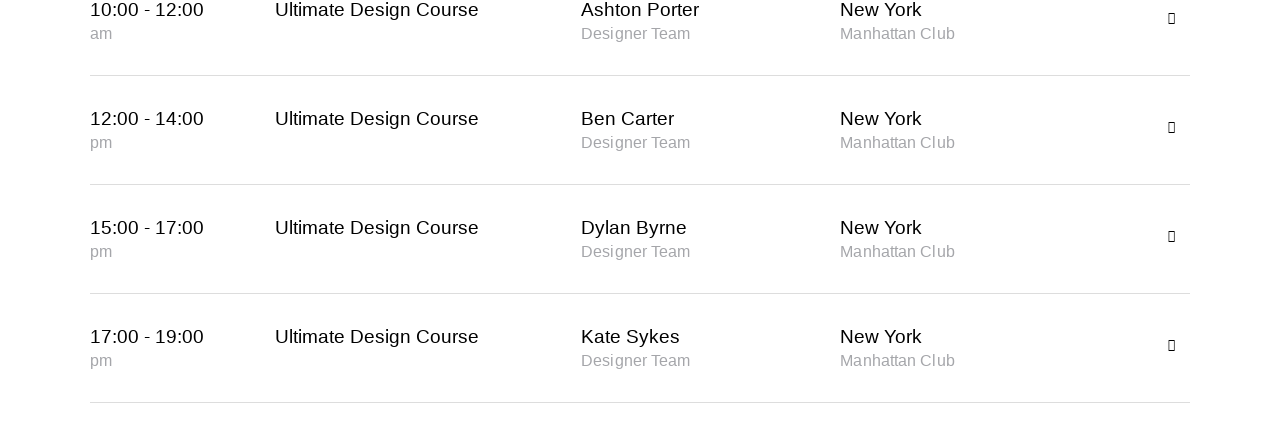

--- FILE ---
content_type: text/css
request_url: https://www.sb-p.de/wp-content/uploads/elementor/css/post-15.css?ver=1765453124
body_size: 153
content:
.elementor-kit-15{--e-global-color-primary:#6EC1E4;--e-global-color-secondary:#54595F;--e-global-color-text:#7A7A7A;--e-global-color-accent:#61CE70;--e-global-color-cdf4e6e:#F9F9F9;--e-global-color-572435f:#48596B;--e-global-color-7a1ccbe5:#6C697B;--e-global-color-61c01e98:#00005A;--e-global-color-046725e:#052366;--e-global-color-43ba383:#222273;--e-global-color-da22731:#4940A6;--e-global-color-2501410:#25256C;--e-global-color-afbff39:#CFBDFC;--e-global-color-e1ac564:#AC94E0;--e-global-color-4e8522c:#9276C8;--e-global-color-866d3d3:#7958B0;--e-global-color-26aa4c1:#DBBEF9;--e-global-color-806d308:#B6AED6;--e-global-color-a4330f5:#82A19D;--e-global-color-9e49478:#4E615F;--e-global-color-c8de5be:#B5E0DB;--e-global-color-c7cba1e:#C0EDE8;--e-global-color-6e89812:#A1C7C2;--e-global-typography-primary-font-family:"Roboto";--e-global-typography-primary-font-weight:600;--e-global-typography-secondary-font-family:"Roboto Slab";--e-global-typography-secondary-font-weight:400;--e-global-typography-text-font-family:"Roboto";--e-global-typography-text-font-weight:400;--e-global-typography-accent-font-family:"Roboto";--e-global-typography-accent-font-weight:500;}.elementor-kit-15 e-page-transition{background-color:#FFBC7D;}.elementor-section.elementor-section-boxed > .elementor-container{max-width:1290px;}.e-con{--container-max-width:1290px;}{}.sc_layouts_title_caption{display:var(--page-title-display);}@media(max-width:1279px){.elementor-section.elementor-section-boxed > .elementor-container{max-width:1024px;}.e-con{--container-max-width:1024px;}}@media(max-width:767px){.elementor-section.elementor-section-boxed > .elementor-container{max-width:767px;}.e-con{--container-max-width:767px;}}

--- FILE ---
content_type: text/css
request_url: https://www.sb-p.de/wp-content/uploads/elementor/css/post-7892.css?ver=1765581119
body_size: 1032
content:
.elementor-7892 .elementor-element.elementor-element-08ee37c .trx_addons_bg_text{z-index:0;}.elementor-7892 .elementor-element.elementor-element-08ee37c .trx_addons_bg_text.trx_addons_marquee_wrap:not(.trx_addons_marquee_reverse) .trx_addons_marquee_element{padding-right:50px;}.elementor-7892 .elementor-element.elementor-element-08ee37c .trx_addons_bg_text.trx_addons_marquee_wrap.trx_addons_marquee_reverse .trx_addons_marquee_element{padding-left:50px;}.elementor-7892 .elementor-element.elementor-element-97a146a .trx_addons_bg_text{z-index:0;}.elementor-7892 .elementor-element.elementor-element-97a146a .trx_addons_bg_text.trx_addons_marquee_wrap:not(.trx_addons_marquee_reverse) .trx_addons_marquee_element{padding-right:50px;}.elementor-7892 .elementor-element.elementor-element-97a146a .trx_addons_bg_text.trx_addons_marquee_wrap.trx_addons_marquee_reverse .trx_addons_marquee_element{padding-left:50px;}.elementor-7892 .elementor-element.elementor-element-dbfb27a .elementor-heading-title{font-size:19px;font-weight:400;}.elementor-7892 .elementor-element.elementor-element-238fbb3{--spacer-size:7px;}.elementor-7892 .elementor-element.elementor-element-005e582 .elementor-heading-title{font-size:16px;color:#A5A6AA;}.elementor-7892 .elementor-element.elementor-element-330d69c > .elementor-element-populated.elementor-column-wrap{padding:0px 20px 0px 0px;}.elementor-7892 .elementor-element.elementor-element-330d69c > .elementor-element-populated.elementor-widget-wrap{padding:0px 20px 0px 0px;}.elementor-7892 .elementor-element.elementor-element-c55db53 .elementor-heading-title{font-size:19px;font-weight:400;}.elementor-7892 .elementor-element.elementor-element-687f19d .elementor-heading-title{font-size:19px;font-weight:400;}.elementor-7892 .elementor-element.elementor-element-32028ec{--spacer-size:7px;}.elementor-7892 .elementor-element.elementor-element-c1680b1 .elementor-heading-title{font-size:16px;color:#A5A6AA;}.elementor-7892 .elementor-element.elementor-element-b7686ad .elementor-heading-title{font-size:19px;font-weight:400;}.elementor-7892 .elementor-element.elementor-element-8b85a6b{--spacer-size:7px;}.elementor-7892 .elementor-element.elementor-element-9809cde .elementor-heading-title{font-size:16px;color:#A5A6AA;}.elementor-7892 .elementor-element.elementor-element-5f11ad7{--divider-border-style:solid;--divider-color:#DDDDDD;--divider-border-width:1px;}.elementor-7892 .elementor-element.elementor-element-5f11ad7 .elementor-divider-separator{width:100%;}.elementor-7892 .elementor-element.elementor-element-5f11ad7 .elementor-divider{padding-block-start:33px;padding-block-end:33px;}.elementor-7892 .elementor-element.elementor-element-24e064c .trx_addons_bg_text{z-index:0;}.elementor-7892 .elementor-element.elementor-element-24e064c .trx_addons_bg_text.trx_addons_marquee_wrap:not(.trx_addons_marquee_reverse) .trx_addons_marquee_element{padding-right:50px;}.elementor-7892 .elementor-element.elementor-element-24e064c .trx_addons_bg_text.trx_addons_marquee_wrap.trx_addons_marquee_reverse .trx_addons_marquee_element{padding-left:50px;}.elementor-7892 .elementor-element.elementor-element-9341365 .elementor-heading-title{font-size:19px;font-weight:400;}.elementor-7892 .elementor-element.elementor-element-6a3cbe7{--spacer-size:7px;}.elementor-7892 .elementor-element.elementor-element-2705c97 .elementor-heading-title{font-size:16px;color:#A5A6AA;}.elementor-7892 .elementor-element.elementor-element-7de25cc > .elementor-element-populated.elementor-column-wrap{padding:0px 20px 0px 0px;}.elementor-7892 .elementor-element.elementor-element-7de25cc > .elementor-element-populated.elementor-widget-wrap{padding:0px 20px 0px 0px;}.elementor-7892 .elementor-element.elementor-element-98e137d .elementor-heading-title{font-size:19px;font-weight:400;}.elementor-7892 .elementor-element.elementor-element-f80f527 .elementor-heading-title{font-size:19px;font-weight:400;}.elementor-7892 .elementor-element.elementor-element-b18c5d6{--spacer-size:7px;}.elementor-7892 .elementor-element.elementor-element-f8ba97b .elementor-heading-title{font-size:16px;color:#A5A6AA;}.elementor-7892 .elementor-element.elementor-element-8b55f63 .elementor-heading-title{font-size:19px;font-weight:400;}.elementor-7892 .elementor-element.elementor-element-72b2299{--spacer-size:7px;}.elementor-7892 .elementor-element.elementor-element-0763678 .elementor-heading-title{font-size:16px;color:#A5A6AA;}.elementor-7892 .elementor-element.elementor-element-ce5a2ff{--divider-border-style:solid;--divider-color:#DDDDDD;--divider-border-width:1px;}.elementor-7892 .elementor-element.elementor-element-ce5a2ff .elementor-divider-separator{width:100%;}.elementor-7892 .elementor-element.elementor-element-ce5a2ff .elementor-divider{padding-block-start:33px;padding-block-end:33px;}.elementor-7892 .elementor-element.elementor-element-b575c17 .trx_addons_bg_text{z-index:0;}.elementor-7892 .elementor-element.elementor-element-b575c17 .trx_addons_bg_text.trx_addons_marquee_wrap:not(.trx_addons_marquee_reverse) .trx_addons_marquee_element{padding-right:50px;}.elementor-7892 .elementor-element.elementor-element-b575c17 .trx_addons_bg_text.trx_addons_marquee_wrap.trx_addons_marquee_reverse .trx_addons_marquee_element{padding-left:50px;}.elementor-7892 .elementor-element.elementor-element-f1ab08c .elementor-heading-title{font-size:19px;font-weight:400;}.elementor-7892 .elementor-element.elementor-element-160d90c{--spacer-size:7px;}.elementor-7892 .elementor-element.elementor-element-8356927 .elementor-heading-title{font-size:16px;color:#A5A6AA;}.elementor-7892 .elementor-element.elementor-element-d019710 > .elementor-element-populated.elementor-column-wrap{padding:0px 20px 0px 0px;}.elementor-7892 .elementor-element.elementor-element-d019710 > .elementor-element-populated.elementor-widget-wrap{padding:0px 20px 0px 0px;}.elementor-7892 .elementor-element.elementor-element-f15d7b1 .elementor-heading-title{font-size:19px;font-weight:400;}.elementor-7892 .elementor-element.elementor-element-20af538 .elementor-heading-title{font-size:19px;font-weight:400;}.elementor-7892 .elementor-element.elementor-element-737d8fe{--spacer-size:7px;}.elementor-7892 .elementor-element.elementor-element-961a915 .elementor-heading-title{font-size:16px;color:#A5A6AA;}.elementor-7892 .elementor-element.elementor-element-b6e6c3f .elementor-heading-title{font-size:19px;font-weight:400;}.elementor-7892 .elementor-element.elementor-element-2d86fbc{--spacer-size:7px;}.elementor-7892 .elementor-element.elementor-element-7428250 .elementor-heading-title{font-size:16px;color:#A5A6AA;}.elementor-7892 .elementor-element.elementor-element-3e7a08b{--divider-border-style:solid;--divider-color:#DDDDDD;--divider-border-width:1px;}.elementor-7892 .elementor-element.elementor-element-3e7a08b .elementor-divider-separator{width:100%;}.elementor-7892 .elementor-element.elementor-element-3e7a08b .elementor-divider{padding-block-start:33px;padding-block-end:33px;}.elementor-7892 .elementor-element.elementor-element-6474e2b .trx_addons_bg_text{z-index:0;}.elementor-7892 .elementor-element.elementor-element-6474e2b .trx_addons_bg_text.trx_addons_marquee_wrap:not(.trx_addons_marquee_reverse) .trx_addons_marquee_element{padding-right:50px;}.elementor-7892 .elementor-element.elementor-element-6474e2b .trx_addons_bg_text.trx_addons_marquee_wrap.trx_addons_marquee_reverse .trx_addons_marquee_element{padding-left:50px;}.elementor-7892 .elementor-element.elementor-element-84647df .elementor-heading-title{font-size:19px;font-weight:400;}.elementor-7892 .elementor-element.elementor-element-d1ef299{--spacer-size:7px;}.elementor-7892 .elementor-element.elementor-element-4c93629 .elementor-heading-title{font-size:16px;color:#A5A6AA;}.elementor-7892 .elementor-element.elementor-element-47569b1 > .elementor-element-populated.elementor-column-wrap{padding:0px 20px 0px 0px;}.elementor-7892 .elementor-element.elementor-element-47569b1 > .elementor-element-populated.elementor-widget-wrap{padding:0px 20px 0px 0px;}.elementor-7892 .elementor-element.elementor-element-3d879bb .elementor-heading-title{font-size:19px;font-weight:400;}.elementor-7892 .elementor-element.elementor-element-76124e3 .elementor-heading-title{font-size:19px;font-weight:400;}.elementor-7892 .elementor-element.elementor-element-441aef2{--spacer-size:7px;}.elementor-7892 .elementor-element.elementor-element-acee3fb .elementor-heading-title{font-size:16px;color:#A5A6AA;}.elementor-7892 .elementor-element.elementor-element-8ee3c5e .elementor-heading-title{font-size:19px;font-weight:400;}.elementor-7892 .elementor-element.elementor-element-aea3ad6{--spacer-size:7px;}.elementor-7892 .elementor-element.elementor-element-2d8847e .elementor-heading-title{font-size:16px;color:#A5A6AA;}.elementor-7892 .elementor-element.elementor-element-d016639{--spacer-size:33px;}.elementor-7892 .elementor-element.elementor-element-294c8fd{--divider-border-style:solid;--divider-color:#DDDDDD;--divider-border-width:1px;}.elementor-7892 .elementor-element.elementor-element-294c8fd .elementor-divider-separator{width:100%;}.elementor-7892 .elementor-element.elementor-element-294c8fd .elementor-divider{padding-block-start:0px;padding-block-end:0px;}.trx-addons-layout--edit-mode .trx-addons-layout__inner{background-color:var(--theme-color-bg_color);}.trx-addons-layout--single-preview .trx-addons-layout__inner{background-color:var(--theme-color-bg_color);}@media(min-width:768px){.elementor-7892 .elementor-element.elementor-element-d5e4a3b{width:16.822%;}.elementor-7892 .elementor-element.elementor-element-330d69c{width:27.829%;}.elementor-7892 .elementor-element.elementor-element-eaa042a{width:23.566%;}.elementor-7892 .elementor-element.elementor-element-3c482f0{width:22.713%;}.elementor-7892 .elementor-element.elementor-element-a5ba11b{width:9.009%;}.elementor-7892 .elementor-element.elementor-element-159aea3{width:16.822%;}.elementor-7892 .elementor-element.elementor-element-7de25cc{width:27.829%;}.elementor-7892 .elementor-element.elementor-element-7e08e76{width:23.566%;}.elementor-7892 .elementor-element.elementor-element-a21396c{width:22.713%;}.elementor-7892 .elementor-element.elementor-element-e417fc0{width:9.009%;}.elementor-7892 .elementor-element.elementor-element-622dde2{width:16.822%;}.elementor-7892 .elementor-element.elementor-element-d019710{width:27.829%;}.elementor-7892 .elementor-element.elementor-element-a392361{width:23.566%;}.elementor-7892 .elementor-element.elementor-element-f326c2f{width:22.713%;}.elementor-7892 .elementor-element.elementor-element-6d9dcb5{width:9.009%;}.elementor-7892 .elementor-element.elementor-element-9707745{width:16.822%;}.elementor-7892 .elementor-element.elementor-element-47569b1{width:27.829%;}.elementor-7892 .elementor-element.elementor-element-6ad4f5a{width:23.566%;}.elementor-7892 .elementor-element.elementor-element-1aefc9c{width:22.713%;}.elementor-7892 .elementor-element.elementor-element-304d890{width:9.009%;}}@media(max-width:1279px) and (min-width:768px){.elementor-7892 .elementor-element.elementor-element-d5e4a3b{width:19%;}.elementor-7892 .elementor-element.elementor-element-330d69c{width:28%;}.elementor-7892 .elementor-element.elementor-element-eaa042a{width:25%;}.elementor-7892 .elementor-element.elementor-element-3c482f0{width:23%;}.elementor-7892 .elementor-element.elementor-element-a5ba11b{width:5%;}.elementor-7892 .elementor-element.elementor-element-159aea3{width:19%;}.elementor-7892 .elementor-element.elementor-element-7de25cc{width:28%;}.elementor-7892 .elementor-element.elementor-element-7e08e76{width:25%;}.elementor-7892 .elementor-element.elementor-element-a21396c{width:23%;}.elementor-7892 .elementor-element.elementor-element-e417fc0{width:5%;}.elementor-7892 .elementor-element.elementor-element-622dde2{width:19%;}.elementor-7892 .elementor-element.elementor-element-d019710{width:28%;}.elementor-7892 .elementor-element.elementor-element-a392361{width:25%;}.elementor-7892 .elementor-element.elementor-element-f326c2f{width:23%;}.elementor-7892 .elementor-element.elementor-element-6d9dcb5{width:5%;}.elementor-7892 .elementor-element.elementor-element-9707745{width:19%;}.elementor-7892 .elementor-element.elementor-element-47569b1{width:28%;}.elementor-7892 .elementor-element.elementor-element-6ad4f5a{width:25%;}.elementor-7892 .elementor-element.elementor-element-1aefc9c{width:23%;}.elementor-7892 .elementor-element.elementor-element-304d890{width:5%;}}@media(max-width:1279px){.elementor-7892 .elementor-element.elementor-element-dbfb27a .elementor-heading-title{font-size:17px;line-height:22px;}.elementor-7892 .elementor-element.elementor-element-005e582 .elementor-heading-title{font-size:15px;}.elementor-7892 .elementor-element.elementor-element-c55db53 .elementor-heading-title{font-size:17px;line-height:22px;}.elementor-7892 .elementor-element.elementor-element-687f19d .elementor-heading-title{font-size:17px;line-height:22px;}.elementor-7892 .elementor-element.elementor-element-c1680b1 .elementor-heading-title{font-size:15px;}.elementor-7892 .elementor-element.elementor-element-b7686ad .elementor-heading-title{font-size:17px;line-height:22px;}.elementor-7892 .elementor-element.elementor-element-9809cde .elementor-heading-title{font-size:15px;}.elementor-7892 .elementor-element.elementor-element-9341365 .elementor-heading-title{font-size:17px;line-height:22px;}.elementor-7892 .elementor-element.elementor-element-2705c97 .elementor-heading-title{font-size:15px;}.elementor-7892 .elementor-element.elementor-element-98e137d .elementor-heading-title{font-size:17px;line-height:22px;}.elementor-7892 .elementor-element.elementor-element-f80f527 .elementor-heading-title{font-size:17px;line-height:22px;}.elementor-7892 .elementor-element.elementor-element-f8ba97b .elementor-heading-title{font-size:15px;}.elementor-7892 .elementor-element.elementor-element-8b55f63 .elementor-heading-title{font-size:17px;line-height:22px;}.elementor-7892 .elementor-element.elementor-element-0763678 .elementor-heading-title{font-size:15px;}.elementor-7892 .elementor-element.elementor-element-f1ab08c .elementor-heading-title{font-size:17px;line-height:22px;}.elementor-7892 .elementor-element.elementor-element-8356927 .elementor-heading-title{font-size:15px;}.elementor-7892 .elementor-element.elementor-element-f15d7b1 .elementor-heading-title{font-size:17px;line-height:22px;}.elementor-7892 .elementor-element.elementor-element-20af538 .elementor-heading-title{font-size:17px;line-height:22px;}.elementor-7892 .elementor-element.elementor-element-961a915 .elementor-heading-title{font-size:15px;}.elementor-7892 .elementor-element.elementor-element-b6e6c3f .elementor-heading-title{font-size:17px;line-height:22px;}.elementor-7892 .elementor-element.elementor-element-7428250 .elementor-heading-title{font-size:15px;}.elementor-7892 .elementor-element.elementor-element-84647df .elementor-heading-title{font-size:17px;line-height:22px;}.elementor-7892 .elementor-element.elementor-element-4c93629 .elementor-heading-title{font-size:15px;}.elementor-7892 .elementor-element.elementor-element-3d879bb .elementor-heading-title{font-size:17px;line-height:22px;}.elementor-7892 .elementor-element.elementor-element-76124e3 .elementor-heading-title{font-size:17px;line-height:22px;}.elementor-7892 .elementor-element.elementor-element-acee3fb .elementor-heading-title{font-size:15px;}.elementor-7892 .elementor-element.elementor-element-8ee3c5e .elementor-heading-title{font-size:17px;line-height:22px;}.elementor-7892 .elementor-element.elementor-element-2d8847e .elementor-heading-title{font-size:15px;}}@media(max-width:767px){.elementor-7892 .elementor-element.elementor-element-dbfb27a .elementor-heading-title{font-size:16px;line-height:21px;}.elementor-7892 .elementor-element.elementor-element-238fbb3{--spacer-size:4px;}.elementor-7892 .elementor-element.elementor-element-330d69c > .elementor-element-populated{margin:15px 0px 0px 0px;--e-column-margin-right:0px;--e-column-margin-left:0px;}.elementor-7892 .elementor-element.elementor-element-c55db53 .elementor-heading-title{font-size:16px;line-height:21px;}.elementor-7892 .elementor-element.elementor-element-eaa042a > .elementor-element-populated{margin:15px 0px 0px 0px;--e-column-margin-right:0px;--e-column-margin-left:0px;}.elementor-7892 .elementor-element.elementor-element-687f19d .elementor-heading-title{font-size:16px;line-height:21px;}.elementor-7892 .elementor-element.elementor-element-32028ec{--spacer-size:4px;}.elementor-7892 .elementor-element.elementor-element-3c482f0 > .elementor-element-populated{margin:15px 0px 0px 0px;--e-column-margin-right:0px;--e-column-margin-left:0px;}.elementor-7892 .elementor-element.elementor-element-b7686ad .elementor-heading-title{font-size:16px;line-height:21px;}.elementor-7892 .elementor-element.elementor-element-8b85a6b{--spacer-size:4px;}.elementor-7892 .elementor-element.elementor-element-a5ba11b > .elementor-element-populated{margin:20px 0px 0px 0px;--e-column-margin-right:0px;--e-column-margin-left:0px;}.elementor-7892 .elementor-element.elementor-element-5f11ad7 .elementor-divider{padding-block-start:15px;padding-block-end:15px;}.elementor-7892 .elementor-element.elementor-element-9341365 .elementor-heading-title{font-size:16px;line-height:21px;}.elementor-7892 .elementor-element.elementor-element-6a3cbe7{--spacer-size:4px;}.elementor-7892 .elementor-element.elementor-element-7de25cc > .elementor-element-populated{margin:15px 0px 0px 0px;--e-column-margin-right:0px;--e-column-margin-left:0px;}.elementor-7892 .elementor-element.elementor-element-98e137d .elementor-heading-title{font-size:16px;line-height:21px;}.elementor-7892 .elementor-element.elementor-element-7e08e76 > .elementor-element-populated{margin:15px 0px 0px 0px;--e-column-margin-right:0px;--e-column-margin-left:0px;}.elementor-7892 .elementor-element.elementor-element-f80f527 .elementor-heading-title{font-size:16px;line-height:21px;}.elementor-7892 .elementor-element.elementor-element-b18c5d6{--spacer-size:4px;}.elementor-7892 .elementor-element.elementor-element-a21396c > .elementor-element-populated{margin:15px 0px 0px 0px;--e-column-margin-right:0px;--e-column-margin-left:0px;}.elementor-7892 .elementor-element.elementor-element-8b55f63 .elementor-heading-title{font-size:16px;line-height:21px;}.elementor-7892 .elementor-element.elementor-element-72b2299{--spacer-size:4px;}.elementor-7892 .elementor-element.elementor-element-e417fc0 > .elementor-element-populated{margin:20px 0px 0px 0px;--e-column-margin-right:0px;--e-column-margin-left:0px;}.elementor-7892 .elementor-element.elementor-element-ce5a2ff .elementor-divider{padding-block-start:15px;padding-block-end:15px;}.elementor-7892 .elementor-element.elementor-element-f1ab08c .elementor-heading-title{font-size:16px;line-height:21px;}.elementor-7892 .elementor-element.elementor-element-160d90c{--spacer-size:4px;}.elementor-7892 .elementor-element.elementor-element-d019710 > .elementor-element-populated{margin:15px 0px 0px 0px;--e-column-margin-right:0px;--e-column-margin-left:0px;}.elementor-7892 .elementor-element.elementor-element-f15d7b1 .elementor-heading-title{font-size:16px;line-height:21px;}.elementor-7892 .elementor-element.elementor-element-a392361 > .elementor-element-populated{margin:15px 0px 0px 0px;--e-column-margin-right:0px;--e-column-margin-left:0px;}.elementor-7892 .elementor-element.elementor-element-20af538 .elementor-heading-title{font-size:16px;line-height:21px;}.elementor-7892 .elementor-element.elementor-element-737d8fe{--spacer-size:4px;}.elementor-7892 .elementor-element.elementor-element-f326c2f > .elementor-element-populated{margin:15px 0px 0px 0px;--e-column-margin-right:0px;--e-column-margin-left:0px;}.elementor-7892 .elementor-element.elementor-element-b6e6c3f .elementor-heading-title{font-size:16px;line-height:21px;}.elementor-7892 .elementor-element.elementor-element-2d86fbc{--spacer-size:4px;}.elementor-7892 .elementor-element.elementor-element-6d9dcb5 > .elementor-element-populated{margin:20px 0px 0px 0px;--e-column-margin-right:0px;--e-column-margin-left:0px;}.elementor-7892 .elementor-element.elementor-element-3e7a08b .elementor-divider{padding-block-start:20px;padding-block-end:20px;}.elementor-7892 .elementor-element.elementor-element-84647df .elementor-heading-title{font-size:16px;line-height:21px;}.elementor-7892 .elementor-element.elementor-element-d1ef299{--spacer-size:4px;}.elementor-7892 .elementor-element.elementor-element-47569b1 > .elementor-element-populated{margin:15px 0px 0px 0px;--e-column-margin-right:0px;--e-column-margin-left:0px;}.elementor-7892 .elementor-element.elementor-element-3d879bb .elementor-heading-title{font-size:16px;line-height:21px;}.elementor-7892 .elementor-element.elementor-element-6ad4f5a > .elementor-element-populated{margin:15px 0px 0px 0px;--e-column-margin-right:0px;--e-column-margin-left:0px;}.elementor-7892 .elementor-element.elementor-element-76124e3 .elementor-heading-title{font-size:16px;line-height:21px;}.elementor-7892 .elementor-element.elementor-element-441aef2{--spacer-size:4px;}.elementor-7892 .elementor-element.elementor-element-1aefc9c > .elementor-element-populated{margin:15px 0px 0px 0px;--e-column-margin-right:0px;--e-column-margin-left:0px;}.elementor-7892 .elementor-element.elementor-element-8ee3c5e .elementor-heading-title{font-size:16px;line-height:21px;}.elementor-7892 .elementor-element.elementor-element-aea3ad6{--spacer-size:4px;}.elementor-7892 .elementor-element.elementor-element-304d890 > .elementor-element-populated{margin:20px 0px 0px 0px;--e-column-margin-right:0px;--e-column-margin-left:0px;}.elementor-7892 .elementor-element.elementor-element-d016639{--spacer-size:20px;}}

--- FILE ---
content_type: text/css
request_url: https://www.sb-p.de/wp-content/themes/qwery-child/style.css
body_size: 540
content:
/*
 Theme Name:   Qwery Child Theme
 Theme URI:    http://qwery.ancorathemes.com
 Description:  Qwery Child Theme
 Author:       AncoraThemes
 Author URI:   http://ancorathemes.com
 Template:     qwery
 Version:      1.3
 Tags:         flexible-header, custom-background, custom-colors, custom-header, custom-menu, featured-image-header, featured-images, full-width-template, microformats, post-formats, theme-options, threaded-comments, translation-ready
 Text Domain:  qwery
*/

.sub-menu.fast {
	font-family: europa, sans-serif !important;
}


/* =Child-Theme customization starts here
------------------------------------------------------------ */

.body_wrap {
	background: #edf1f6;
}

.page_wrap {
	max-width: 1920px;
}

/* --------------------------------------------------------- */


body:not(.logged-in) .justLoggedIn {
	display: none;
}

.hide-field {
	display: none !important;
}



/*
.sib-default-btn {
	width: 190px;
    background: none !important;
    overflow: hidden;
    height: 55px;
    line-height: 55px;
    position: absolute;
    margin: 0;
    top: 0;
    right: 0;
    font-size: 16px;
    font-weight: 500;
    display: inline-block;
    white-space: normal;
    -webkit-border-radius: 30px;
    -ms-border-radius: 30px;
    border-radius: 30px;
    -webkit-box-shadow: 0 7px 25px var(--theme-color-text_link_02) !important;
    -ms-box-shadow: 0 7px 25px var(--theme-color-text_link_02) !important;
    box-shadow: 0 7px 25px var(--theme-color-text_link_02) !important;
    color: var(--theme-color-inverse_link) !important;
    border-color: var(--theme-color-text_link) !important;
    background-color: var(--theme-color-text_link) !important;
    padding: 0 5px !important;
}

.sib-default-btn:before {
	content: '\e9a5';
    font-family: "fontello";
    position: relative;
    right: 0;
    top: 0;
    z-index: 1;
    width: 100%;
    height: 100%;
    line-height: inherit;
    text-align: right;
    font-weight: 400;
    -webkit-transition: all 0.3s ease;
    -ms-transition: all 0.3s ease;
    transition: all 0.3s ease;
    margin: 0 12px 0 0;
    font-size: 17px;
}
*/

.sib-default-btn {
	width: 185px;
	margin-left: 10px;
}

input[type="email"].sib-email-area {
    padding: 0.7em 1.7em;
    font-size: 16px;
    line-height: 22px;
    width: calc(100% - 200px);
    margin: 0;
    height: 55px;
    border: none;
    background-color: var(--theme-color-alter_bg_color) !important;
    -webkit-border-radius: 30px;
    -ms-border-radius: 30px;
    border-radius: 30px;
    -webkit-box-shadow: 0 3px 25px rgba(0, 0, 0, 0.05) !important;
    -ms-box-shadow: 0 3px 25px rgba(0, 0, 0, 0.05) !important;
    box-shadow: 0 3px 25px rgba(0, 0, 0, 0.05) !important;
}



.sib_signup_form label[for="confirmation"]{
	position: relative;
    font-size: 14px;
    padding-left: 1.8em;
    line-height: 22px;
    display: inline-block;
    vertical-align: top;
	display: table;
    margin: 16px 0 0;
}


.job_listings ul.meta li.date,
.single_job_listing ul.meta li.date-posted {
	display: none !important;
}